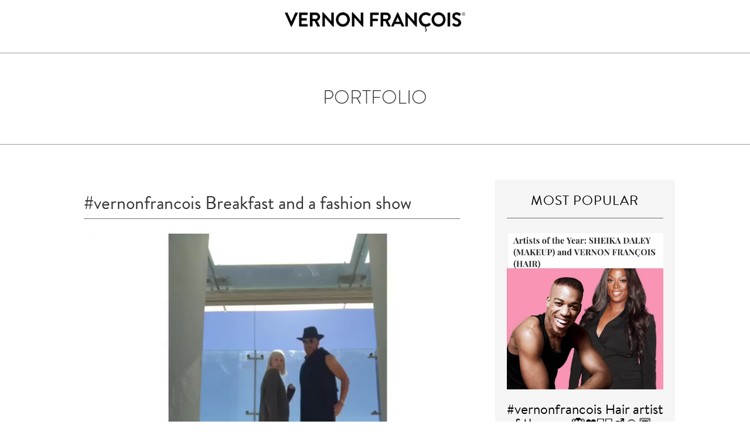

--- FILE ---
content_type: text/html; charset=utf-8
request_url: https://www.vernonfrancois.com/blogs/news/vernonfrancois-breakfast-and-a-fashion-show
body_size: 19983
content:
<!doctype html>
<!--[if lt IE 7]><html class="no-js ie6 oldie" lang="en"><![endif]-->
<!--[if IE 7]><html class="no-js ie7 oldie" lang="en"><![endif]-->
<!--[if IE 8]><html class="no-js ie8 oldie" lang="en"><![endif]-->
<!--[if gt IE 8]><!--><html class="no-js" lang="en"><!--<![endif]-->
<head>
  
  <meta name="google-site-verification" content="gYSca1McUeyhSXJsB8Bz1kEFJDFqOlfC4npnOQRhbRY" />

  <link rel="shortcut icon" href="https://cdn.shopify.com/s/files/1/1266/5127/files/Wave.ico?7188883208902640884" type="image/x-icon" />
  
  <meta http-equiv="content-language" content="en-us" />
  

  <meta charset="utf-8" />
  <!--[if IE]><meta http-equiv='X-UA-Compatible' content='IE=edge,chrome=1' /><![endif]-->

  <title>
  #vernonfrancois Breakfast and a fashion show &ndash; VERNON FRANÇOIS®
  </title>

  
  <meta name="description" content="#vernonfrancois Breakfast and a fashion show. Best way to start today. #LA @kristiedash #Instagram #vernonfrancois #goodtimes" />
  

  <meta name="viewport" content="width=device-width, initial-scale=1.0" />
  <meta http-equiv="Content-Security-Policy" content="connect-src * 'unsafe-inline'">
  
  <script src="https://use.typekit.net/zrl2zpg.js" type="text/javascript"></script>
  <script>try{Typekit.load({ async: true });}catch(e){}</script>
  
  <meta property="fb:app_id" content="1808896732679599" />

  


  <meta property="og:type" content="article" />
  <meta property="og:title" content="#vernonfrancois Breakfast and a fashion show" />
  
  



<meta property="og:description" content="#vernonfrancois Breakfast and a fashion show. Best way to start today. #LA @kristiedash #Instagram #vernonfrancois #goodtimes" />

<meta property="og:url" content="https://us.vernonfrancois.com" />
<meta property="og:site_name" content="VERNON FRANÇOIS®" />

  


<meta name="twitter:card" content="summary">

  <meta name="twitter:site" content="vernonfrancois">


  <meta name="twitter:title" content="#vernonfrancois Breakfast and a fashion show">
  <meta name="twitter:description" content="#vernonfrancois Breakfast and a fashion show. Best way to start today. #LA @kristiedash #Instagram #vernonfrancois #goodtimes">
  

  
  <!-- CSS -->

  <link href="//www.vernonfrancois.com/cdn/shop/t/7/assets/social-buttons.scss.css?v=120851302124130011631723740957" rel="stylesheet" type="text/css" media="all" />
  
  <link href="//www.vernonfrancois.com/cdn/shop/t/7/assets/bootstrap.css?v=79131180761334904241497543109" rel="stylesheet" type="text/css" media="all" />
  <link href="//maxcdn.bootstrapcdn.com/font-awesome/4.4.0/css/font-awesome.min.css" rel="stylesheet" type="text/css" media="all" />
 
  <link href="//www.vernonfrancois.com/cdn/shop/t/7/assets/cs-everything.global.scss.css?v=52402695519888166281723740957" rel="stylesheet" type="text/css" media="all" /> 
  <link href="//www.vernonfrancois.com/cdn/shop/t/7/assets/cs-everything.styles.scss.css?v=63970353986888180081723740957" rel="stylesheet" type="text/css" media="all" />
  
  <link rel="stylesheet" media="screen and (min-width: 1291px) and (max-width:1500px)" href="//www.vernonfrancois.com/cdn/shop/t/7/assets/cs-everything.book.styles.scss.css?v=20795124906025177341511107149">
  <link rel="stylesheet" media="screen and (min-width: 750px) and (max-width:1290px)" href="//www.vernonfrancois.com/cdn/shop/t/7/assets/cs-everything.tablet.styles.scss.css?v=108144969979560669811504868866">
  <link rel="stylesheet" media="screen and (max-width: 749px) and (orientation:portrait)" href="//www.vernonfrancois.com/cdn/shop/t/7/assets/cs-everything.mobile.styles.scss.css?v=106820179783789497711504596615">
  <link rel="stylesheet" media="screen and (max-width: 749px) and (orientation:landscape)" href="//www.vernonfrancois.com/cdn/shop/t/7/assets/cs-everything.mobileland.styles.scss.css?v=15676065157241823801497543136">
  
  
  <script>window.performance && window.performance.mark && window.performance.mark('shopify.content_for_header.start');</script><meta id="shopify-digital-wallet" name="shopify-digital-wallet" content="/14798778/digital_wallets/dialog">
<meta name="shopify-checkout-api-token" content="b1f9ddf2b4654089695726102f7c2373">
<meta id="in-context-paypal-metadata" data-shop-id="14798778" data-venmo-supported="true" data-environment="production" data-locale="en_US" data-paypal-v4="true" data-currency="USD">
<link rel="alternate" type="application/atom+xml" title="Feed" href="/blogs/news.atom" />
<script async="async" src="/checkouts/internal/preloads.js?locale=en-US"></script>
<link rel="preconnect" href="https://shop.app" crossorigin="anonymous">
<script async="async" src="https://shop.app/checkouts/internal/preloads.js?locale=en-US&shop_id=14798778" crossorigin="anonymous"></script>
<script id="apple-pay-shop-capabilities" type="application/json">{"shopId":14798778,"countryCode":"US","currencyCode":"USD","merchantCapabilities":["supports3DS"],"merchantId":"gid:\/\/shopify\/Shop\/14798778","merchantName":"VERNON FRANÇOIS®","requiredBillingContactFields":["postalAddress","email","phone"],"requiredShippingContactFields":["postalAddress","email","phone"],"shippingType":"shipping","supportedNetworks":["visa","masterCard","amex","discover","elo","jcb"],"total":{"type":"pending","label":"VERNON FRANÇOIS®","amount":"1.00"},"shopifyPaymentsEnabled":true,"supportsSubscriptions":true}</script>
<script id="shopify-features" type="application/json">{"accessToken":"b1f9ddf2b4654089695726102f7c2373","betas":["rich-media-storefront-analytics"],"domain":"www.vernonfrancois.com","predictiveSearch":true,"shopId":14798778,"locale":"en"}</script>
<script>var Shopify = Shopify || {};
Shopify.shop = "v7test2.myshopify.com";
Shopify.locale = "en";
Shopify.currency = {"active":"USD","rate":"1.0"};
Shopify.country = "US";
Shopify.theme = {"name":"V7 Current Theme","id":176046855,"schema_name":null,"schema_version":null,"theme_store_id":null,"role":"main"};
Shopify.theme.handle = "null";
Shopify.theme.style = {"id":null,"handle":null};
Shopify.cdnHost = "www.vernonfrancois.com/cdn";
Shopify.routes = Shopify.routes || {};
Shopify.routes.root = "/";</script>
<script type="module">!function(o){(o.Shopify=o.Shopify||{}).modules=!0}(window);</script>
<script>!function(o){function n(){var o=[];function n(){o.push(Array.prototype.slice.apply(arguments))}return n.q=o,n}var t=o.Shopify=o.Shopify||{};t.loadFeatures=n(),t.autoloadFeatures=n()}(window);</script>
<script>
  window.ShopifyPay = window.ShopifyPay || {};
  window.ShopifyPay.apiHost = "shop.app\/pay";
  window.ShopifyPay.redirectState = null;
</script>
<script id="shop-js-analytics" type="application/json">{"pageType":"article"}</script>
<script defer="defer" async type="module" src="//www.vernonfrancois.com/cdn/shopifycloud/shop-js/modules/v2/client.init-shop-cart-sync_C5BV16lS.en.esm.js"></script>
<script defer="defer" async type="module" src="//www.vernonfrancois.com/cdn/shopifycloud/shop-js/modules/v2/chunk.common_CygWptCX.esm.js"></script>
<script type="module">
  await import("//www.vernonfrancois.com/cdn/shopifycloud/shop-js/modules/v2/client.init-shop-cart-sync_C5BV16lS.en.esm.js");
await import("//www.vernonfrancois.com/cdn/shopifycloud/shop-js/modules/v2/chunk.common_CygWptCX.esm.js");

  window.Shopify.SignInWithShop?.initShopCartSync?.({"fedCMEnabled":true,"windoidEnabled":true});

</script>
<script>
  window.Shopify = window.Shopify || {};
  if (!window.Shopify.featureAssets) window.Shopify.featureAssets = {};
  window.Shopify.featureAssets['shop-js'] = {"shop-cart-sync":["modules/v2/client.shop-cart-sync_ZFArdW7E.en.esm.js","modules/v2/chunk.common_CygWptCX.esm.js"],"init-fed-cm":["modules/v2/client.init-fed-cm_CmiC4vf6.en.esm.js","modules/v2/chunk.common_CygWptCX.esm.js"],"shop-button":["modules/v2/client.shop-button_tlx5R9nI.en.esm.js","modules/v2/chunk.common_CygWptCX.esm.js"],"shop-cash-offers":["modules/v2/client.shop-cash-offers_DOA2yAJr.en.esm.js","modules/v2/chunk.common_CygWptCX.esm.js","modules/v2/chunk.modal_D71HUcav.esm.js"],"init-windoid":["modules/v2/client.init-windoid_sURxWdc1.en.esm.js","modules/v2/chunk.common_CygWptCX.esm.js"],"shop-toast-manager":["modules/v2/client.shop-toast-manager_ClPi3nE9.en.esm.js","modules/v2/chunk.common_CygWptCX.esm.js"],"init-shop-email-lookup-coordinator":["modules/v2/client.init-shop-email-lookup-coordinator_B8hsDcYM.en.esm.js","modules/v2/chunk.common_CygWptCX.esm.js"],"init-shop-cart-sync":["modules/v2/client.init-shop-cart-sync_C5BV16lS.en.esm.js","modules/v2/chunk.common_CygWptCX.esm.js"],"avatar":["modules/v2/client.avatar_BTnouDA3.en.esm.js"],"pay-button":["modules/v2/client.pay-button_FdsNuTd3.en.esm.js","modules/v2/chunk.common_CygWptCX.esm.js"],"init-customer-accounts":["modules/v2/client.init-customer-accounts_DxDtT_ad.en.esm.js","modules/v2/client.shop-login-button_C5VAVYt1.en.esm.js","modules/v2/chunk.common_CygWptCX.esm.js","modules/v2/chunk.modal_D71HUcav.esm.js"],"init-shop-for-new-customer-accounts":["modules/v2/client.init-shop-for-new-customer-accounts_ChsxoAhi.en.esm.js","modules/v2/client.shop-login-button_C5VAVYt1.en.esm.js","modules/v2/chunk.common_CygWptCX.esm.js","modules/v2/chunk.modal_D71HUcav.esm.js"],"shop-login-button":["modules/v2/client.shop-login-button_C5VAVYt1.en.esm.js","modules/v2/chunk.common_CygWptCX.esm.js","modules/v2/chunk.modal_D71HUcav.esm.js"],"init-customer-accounts-sign-up":["modules/v2/client.init-customer-accounts-sign-up_CPSyQ0Tj.en.esm.js","modules/v2/client.shop-login-button_C5VAVYt1.en.esm.js","modules/v2/chunk.common_CygWptCX.esm.js","modules/v2/chunk.modal_D71HUcav.esm.js"],"shop-follow-button":["modules/v2/client.shop-follow-button_Cva4Ekp9.en.esm.js","modules/v2/chunk.common_CygWptCX.esm.js","modules/v2/chunk.modal_D71HUcav.esm.js"],"checkout-modal":["modules/v2/client.checkout-modal_BPM8l0SH.en.esm.js","modules/v2/chunk.common_CygWptCX.esm.js","modules/v2/chunk.modal_D71HUcav.esm.js"],"lead-capture":["modules/v2/client.lead-capture_Bi8yE_yS.en.esm.js","modules/v2/chunk.common_CygWptCX.esm.js","modules/v2/chunk.modal_D71HUcav.esm.js"],"shop-login":["modules/v2/client.shop-login_D6lNrXab.en.esm.js","modules/v2/chunk.common_CygWptCX.esm.js","modules/v2/chunk.modal_D71HUcav.esm.js"],"payment-terms":["modules/v2/client.payment-terms_CZxnsJam.en.esm.js","modules/v2/chunk.common_CygWptCX.esm.js","modules/v2/chunk.modal_D71HUcav.esm.js"]};
</script>
<script id="__st">var __st={"a":14798778,"offset":-18000,"reqid":"fb735989-b925-4176-b9d2-e0e91a8624ee-1768743756","pageurl":"www.vernonfrancois.com\/blogs\/news\/vernonfrancois-breakfast-and-a-fashion-show","s":"articles-6984826929","u":"e481787b528d","p":"article","rtyp":"article","rid":6984826929};</script>
<script>window.ShopifyPaypalV4VisibilityTracking = true;</script>
<script id="captcha-bootstrap">!function(){'use strict';const t='contact',e='account',n='new_comment',o=[[t,t],['blogs',n],['comments',n],[t,'customer']],c=[[e,'customer_login'],[e,'guest_login'],[e,'recover_customer_password'],[e,'create_customer']],r=t=>t.map((([t,e])=>`form[action*='/${t}']:not([data-nocaptcha='true']) input[name='form_type'][value='${e}']`)).join(','),a=t=>()=>t?[...document.querySelectorAll(t)].map((t=>t.form)):[];function s(){const t=[...o],e=r(t);return a(e)}const i='password',u='form_key',d=['recaptcha-v3-token','g-recaptcha-response','h-captcha-response',i],f=()=>{try{return window.sessionStorage}catch{return}},m='__shopify_v',_=t=>t.elements[u];function p(t,e,n=!1){try{const o=window.sessionStorage,c=JSON.parse(o.getItem(e)),{data:r}=function(t){const{data:e,action:n}=t;return t[m]||n?{data:e,action:n}:{data:t,action:n}}(c);for(const[e,n]of Object.entries(r))t.elements[e]&&(t.elements[e].value=n);n&&o.removeItem(e)}catch(o){console.error('form repopulation failed',{error:o})}}const l='form_type',E='cptcha';function T(t){t.dataset[E]=!0}const w=window,h=w.document,L='Shopify',v='ce_forms',y='captcha';let A=!1;((t,e)=>{const n=(g='f06e6c50-85a8-45c8-87d0-21a2b65856fe',I='https://cdn.shopify.com/shopifycloud/storefront-forms-hcaptcha/ce_storefront_forms_captcha_hcaptcha.v1.5.2.iife.js',D={infoText:'Protected by hCaptcha',privacyText:'Privacy',termsText:'Terms'},(t,e,n)=>{const o=w[L][v],c=o.bindForm;if(c)return c(t,g,e,D).then(n);var r;o.q.push([[t,g,e,D],n]),r=I,A||(h.body.append(Object.assign(h.createElement('script'),{id:'captcha-provider',async:!0,src:r})),A=!0)});var g,I,D;w[L]=w[L]||{},w[L][v]=w[L][v]||{},w[L][v].q=[],w[L][y]=w[L][y]||{},w[L][y].protect=function(t,e){n(t,void 0,e),T(t)},Object.freeze(w[L][y]),function(t,e,n,w,h,L){const[v,y,A,g]=function(t,e,n){const i=e?o:[],u=t?c:[],d=[...i,...u],f=r(d),m=r(i),_=r(d.filter((([t,e])=>n.includes(e))));return[a(f),a(m),a(_),s()]}(w,h,L),I=t=>{const e=t.target;return e instanceof HTMLFormElement?e:e&&e.form},D=t=>v().includes(t);t.addEventListener('submit',(t=>{const e=I(t);if(!e)return;const n=D(e)&&!e.dataset.hcaptchaBound&&!e.dataset.recaptchaBound,o=_(e),c=g().includes(e)&&(!o||!o.value);(n||c)&&t.preventDefault(),c&&!n&&(function(t){try{if(!f())return;!function(t){const e=f();if(!e)return;const n=_(t);if(!n)return;const o=n.value;o&&e.removeItem(o)}(t);const e=Array.from(Array(32),(()=>Math.random().toString(36)[2])).join('');!function(t,e){_(t)||t.append(Object.assign(document.createElement('input'),{type:'hidden',name:u})),t.elements[u].value=e}(t,e),function(t,e){const n=f();if(!n)return;const o=[...t.querySelectorAll(`input[type='${i}']`)].map((({name:t})=>t)),c=[...d,...o],r={};for(const[a,s]of new FormData(t).entries())c.includes(a)||(r[a]=s);n.setItem(e,JSON.stringify({[m]:1,action:t.action,data:r}))}(t,e)}catch(e){console.error('failed to persist form',e)}}(e),e.submit())}));const S=(t,e)=>{t&&!t.dataset[E]&&(n(t,e.some((e=>e===t))),T(t))};for(const o of['focusin','change'])t.addEventListener(o,(t=>{const e=I(t);D(e)&&S(e,y())}));const B=e.get('form_key'),M=e.get(l),P=B&&M;t.addEventListener('DOMContentLoaded',(()=>{const t=y();if(P)for(const e of t)e.elements[l].value===M&&p(e,B);[...new Set([...A(),...v().filter((t=>'true'===t.dataset.shopifyCaptcha))])].forEach((e=>S(e,t)))}))}(h,new URLSearchParams(w.location.search),n,t,e,['guest_login'])})(!0,!0)}();</script>
<script integrity="sha256-4kQ18oKyAcykRKYeNunJcIwy7WH5gtpwJnB7kiuLZ1E=" data-source-attribution="shopify.loadfeatures" defer="defer" src="//www.vernonfrancois.com/cdn/shopifycloud/storefront/assets/storefront/load_feature-a0a9edcb.js" crossorigin="anonymous"></script>
<script crossorigin="anonymous" defer="defer" src="//www.vernonfrancois.com/cdn/shopifycloud/storefront/assets/shopify_pay/storefront-65b4c6d7.js?v=20250812"></script>
<script data-source-attribution="shopify.dynamic_checkout.dynamic.init">var Shopify=Shopify||{};Shopify.PaymentButton=Shopify.PaymentButton||{isStorefrontPortableWallets:!0,init:function(){window.Shopify.PaymentButton.init=function(){};var t=document.createElement("script");t.src="https://www.vernonfrancois.com/cdn/shopifycloud/portable-wallets/latest/portable-wallets.en.js",t.type="module",document.head.appendChild(t)}};
</script>
<script data-source-attribution="shopify.dynamic_checkout.buyer_consent">
  function portableWalletsHideBuyerConsent(e){var t=document.getElementById("shopify-buyer-consent"),n=document.getElementById("shopify-subscription-policy-button");t&&n&&(t.classList.add("hidden"),t.setAttribute("aria-hidden","true"),n.removeEventListener("click",e))}function portableWalletsShowBuyerConsent(e){var t=document.getElementById("shopify-buyer-consent"),n=document.getElementById("shopify-subscription-policy-button");t&&n&&(t.classList.remove("hidden"),t.removeAttribute("aria-hidden"),n.addEventListener("click",e))}window.Shopify?.PaymentButton&&(window.Shopify.PaymentButton.hideBuyerConsent=portableWalletsHideBuyerConsent,window.Shopify.PaymentButton.showBuyerConsent=portableWalletsShowBuyerConsent);
</script>
<script data-source-attribution="shopify.dynamic_checkout.cart.bootstrap">document.addEventListener("DOMContentLoaded",(function(){function t(){return document.querySelector("shopify-accelerated-checkout-cart, shopify-accelerated-checkout")}if(t())Shopify.PaymentButton.init();else{new MutationObserver((function(e,n){t()&&(Shopify.PaymentButton.init(),n.disconnect())})).observe(document.body,{childList:!0,subtree:!0})}}));
</script>
<link id="shopify-accelerated-checkout-styles" rel="stylesheet" media="screen" href="https://www.vernonfrancois.com/cdn/shopifycloud/portable-wallets/latest/accelerated-checkout-backwards-compat.css" crossorigin="anonymous">
<style id="shopify-accelerated-checkout-cart">
        #shopify-buyer-consent {
  margin-top: 1em;
  display: inline-block;
  width: 100%;
}

#shopify-buyer-consent.hidden {
  display: none;
}

#shopify-subscription-policy-button {
  background: none;
  border: none;
  padding: 0;
  text-decoration: underline;
  font-size: inherit;
  cursor: pointer;
}

#shopify-subscription-policy-button::before {
  box-shadow: none;
}

      </style>

<script>window.performance && window.performance.mark && window.performance.mark('shopify.content_for_header.end');</script>

  <script src="//ajax.googleapis.com/ajax/libs/jquery/1.11.0/jquery.min.js" type="text/javascript"></script>
  <script src="//www.vernonfrancois.com/cdn/shop/t/7/assets/jquery.easing.min.js?v=72107362595838298021497543118" type="text/javascript"></script>
  <script src="//www.vernonfrancois.com/cdn/shop/t/7/assets/jquery.hoverIntent.minified.js?v=56060696947679488261497543119" type="text/javascript"></script>
  <link href="//www.vernonfrancois.com/cdn/shop/t/7/assets/animate.min.css?v=120312631238287695991497543107" rel="stylesheet" type="text/css" media="all" />
  <script src="//www.vernonfrancois.com/cdn/shopifycloud/storefront/assets/themes_support/api.jquery-7ab1a3a4.js" type="text/javascript"></script>
  <script src="//www.vernonfrancois.com/cdn/shop/t/7/assets/jquery.flexslider-min.js?v=180758734966072937931497543119" type="text/javascript"></script>
  <script src="//www.vernonfrancois.com/cdn/shopifycloud/storefront/assets/themes_support/option_selection-b017cd28.js" type="text/javascript"></script>

  <script src="//www.vernonfrancois.com/cdn/shop/t/7/assets/scripts.js?v=9574301402502948731497543137" type="text/javascript"></script>
  <script src="//www.vernonfrancois.com/cdn/shop/t/7/assets/social-buttons.js?v=11321258142971877191497543137" type="text/javascript"></script>
  
  <script src="//maxcdn.bootstrapcdn.com/bootstrap/3.3.4/js/bootstrap.min.js" type="text/javascript"></script>
  
  
  
  
  
  
  	<link href="//www.vernonfrancois.com/cdn/shop/t/7/assets/magnific-popup.css?v=129053769778773113911497543122" rel="stylesheet" type="text/css" media="all" />
  	<script src="//www.vernonfrancois.com/cdn/shop/t/7/assets/jquery.magnific-popup.js?v=30252830357682199411497543119" type="text/javascript"></script>
  
  
  
  
  
  
  
  
  
  


<script id="sca_fg_cart_ShowGiftAsProductTemplate" type="text/template">
  
  <div class="item not-sca-qv" id="sca-freegift-{{productID}}">
    <a class="close_box" style="display: none;position: absolute;top:5px;right: 10px;font-size: 22px;font-weight: bold;cursor: pointer;text-decoration:none;color: #aaa;">×</a>
    <img class="lazyOwl" data-src="{{productImageURL}}">
    <div class="sca-product-shop">
      <div class="f-fix"><span class="sca-product-title" style="white-space: nowrap;color:#000;{{showfgTitle}}">{{productTitle}}</span>
          <div id="product-variants-{{productID}}">
            <div class="sca-price" id="price-field-{{productID}}">
              <span class="sca-old-price">{{variant_compare_at_price}}</span>
              <span class="sca-special-price">{{variant_price}}</span>
            </div>
            <div id="stay-content-sca-freegift-{{productID}}" class="sca-fg-cart-item">
              <a class="close_box" style="display: none;position: absolute;top:5px;right: 10px;font-size: 22px;font-weight: bold;cursor: pointer;text-decoration:none;color: #aaa;">×</a>
              <select id="product-select-{{productID}}" name="id" style="display: none">
                {{optionVariantData}}
              </select>
            </div>
          </div>
          <button type='button' id="sca-btn-select-{{productID}}" class="sca-button" onclick="onclickSelect_{{productID}}();"><span>{{SelectButton}}</span></button>
          <button type='button' id="sca-btn-{{productID}}" class="sca-button" style="display: none"><span>{{AddToCartButton}}</span></button>
      </div>
    </div>
  </div>
  
</script>
<script id = "sca_fg_cart_ShowGiftAsProductScriptTemplate" type="text/template">
  
  var selectCallback_{{productID}}=function(_,t){if(_){if(_.available){$("#sca-btn-{{productID}}").removeClass("disabled").removeAttr("disabled").html("<span>{{AddToCartButton}}</span>").fadeTo(200,1);$("#sca-btn-{{productID}}").unbind("click");$("#sca-btn-{{productID}}").click(SECOMAPP.jQuery.proxy(function(){SECOMAPP.addGiftToCart(_.id,1)},_))}else{$("#sca-btn-{{productID}}").html("<span>{{UnavailableButton}}</span>").addClass("disabled").attr("disabled","disabled").fadeTo(200,.5)}if(_.compare_at_price>_.price){$("#price-field-{{productID}}").html("<span class='sca-old-price'>"+SECOMAPP.formatMoney(_.compare_at_price)+"</span>"+"&nbsp;<s class='sca-special-price'>"+SECOMAPP.formatMoney(_.price)+"</s>")}else{$("#price-field-{{productID}}").html("<span class='sca-special-price'>"+SECOMAPP.formatMoney(_.price)+"</span>")}}else{$("#sca-btn-{{productID}}").html("<span>{{UnavailableButton}}</span>").addClass("disabled").attr("disabled","disabled").fadeTo(200,.5)}if(_&&_.featured_image){var a=$("#sca-freegift-{{productID}} img");var o=_.featured_image;var n=a[0];Shopify.Image.switchImage(o,n,function(_,t,a){$(a).parents("a").attr("href",_);$(a).attr("src",_)})}};var onclickSelect_{{productID}}=function(){SECOMAPP.jQuery.getJSON("/products/{{productHandle}}.js",function(_){if(_.options.length==1){$("<label><strong>"+_.options[0].name+"</strong></label>").insertBefore("#product-select-{{productID}}")}var t=[];SECOMAPP.jQuery.each(_.options,function(_,a){t[_]=a.name});_.options=t;var a={{variantsGiftList}};var o={{mainVariantsList}};for(var n=_.variants.length-1;n>-1;n--){if(a.indexOf(_.variants[n].id)<0&&o.indexOf(_.variants[n].id)<0){_.variants.splice(n,1)}}for(var e=o.length-1;e>-1;e--){var i=a[e];var c=o[e];var s=0;var r=0;for(var n=_.variants.length-1;n>-1;n--){if(_.variants[n].id==i){s=n}else if(_.variants[n].id==c){r=n}}_.variants[s].inventory_management=_.variants[r].inventory_management;_.variants[s].inventory_policy=_.variants[r].inventory_policy;_.variants[s].inventory_quantity=_.variants[r].inventory_quantity;_.variants[s].available=_.variants[r].available;_.variants[s].option1=_.variants[r].option1;_.variants[s].options[0].name=_.variants[r].options[0].name;if(_.variants[s].options[1]){_.variants[s].options[1].name=_.variants[r].options[1].name;_.variants[s].option2=_.variants[r].option2}if(_.variants[s].options[2]){_.variants[s].options[2].name=_.variants[r].options[2].name;_.variants[s].option3=_.variants[r].option3}_.variants[s].title=_.variants[r].title;_.variants[s].name=_.variants[r].name;_.variants[s].public_title=_.variants[r].public_title;_.variants.splice(r,1)}$("#sca-btn-select-{{productID}}").hide();$("#product-select-{{productID}}").show();$("#sca-btn-{{productID}}").show();$("#stay-content-sca-freegift-{{productID}} .close_box").show();$("#stay-content-sca-freegift-{{productID}} .close_box").click(function(){$("#stay-content-sca-freegift-{{productID}}").hide();$("#sca-btn-{{productID}}").hide();$("#sca-btn-select-{{productID}}").show()});new Shopify.OptionSelectors("product-select-{{productID}}",{product:_,onVariantSelected:selectCallback_{{productID}},enableHistoryState:true});if(_.variants.length==1&&_.variants[0].title.indexOf("Default")!==-1){jQuery("#sca-freegift-{{productID}} .selector-wrapper").hide()}else{$("#stay-content-sca-freegift-{{productID}}").show();$("#stay-content-sca-freegift-{{productID}}").focus()}onclickSelect_{{productID}}=function(){$("#stay-content-sca-freegift-{{productID}}").show();$("#sca-btn-{{productID}}").show();$("#sca-btn-select-{{productID}}").hide()}})};
  
</script>

<script id="sca_fg_cart_ShowGiftAsVariantTemplate" type="text/template">
  
  <div class="item not-sca-qv" id="sca-freegift-{{variantID}}">
    <img class="lazyOwl" data-src="{{variantImageURL}}">
    <div class="sca-product-shop">
      <div class="f-fix">
        <span class="sca-product-title" style="white-space: nowrap;color:#000;">{{variantTitle}}</span>
        <div class="sca-price">
          <span class="sca-old-price">{{variant_compare_at_price}}</span>
          <span class="sca-special-price">{{variant_price}}</span>
        </div>
        <button type="button" id="sca-btn{{variantID}}" class="sca-button" onclick="SECOMAPP.addGiftToCart({{variantID}},1);">
          <span>{{AddToCartButton}}</span>
        </button>
      </div>
    </div>
  </div>
  
</script>

<script id="sca_fg_prod_GiftList" type="text/template">
  
  <a id ="{{giftShowID}}" class="product-image freegif-product-image freegift-info-{{giftShowID}}"
     title="{{giftTitle}}" href="/products/{{productsHandle}}">
    <img class="not-sca-qv" src="{{giftImgUrl}}" alt="{{giftTitle}}" />
  </a>
  
</script>

<script id="sca_fg_prod_Gift_PopupDetail" type="text/template">
  
  <div class="sca-fg-item fg-info-{{giftShowID}}" style="display:none;z-index:2147483647;">
    <div class="sca-fg-item-options">
      <div class="sca-fg-item-option-title">
        <em>{{freegiftRuleName}}</em>
      </div>
      <div class="sca-fg-item-option-ct">
        <!--        <div class="sca-fg-image-item">
                        <img src="{{giftImgUrl}}" /> -->
        <div class="sca-fg-item-name">
          <a href="#">{{giftTitle}}</a>
        </div>
        <!--        </div> -->
      </div>
    </div>
  </div>
  
</script>

<script id="sca_fg_ajax_GiftListPopup" type="text/template">
  
  <div id="freegift_popup" class="mfp-hide">
    <div id="sca-fg-owl-carousel">
      <div id="freegift_cart_container" class="sca-fg-cart-container" style="display: none;">
        <div id="freegift_message" class="owl-carousel"></div>
      </div>
      <div id="sca-fg-slider-cart" style="display: none;">
        <div class="sca-fg-cart-title">
          <strong>{{popupTitle}}</strong>
        </div>
        <div id="sca_freegift_list" class="owl-carousel"></div>
      </div>
    </div>
  </div>
  
</script>



<link href="//www.vernonfrancois.com/cdn/shop/t/7/assets/sca.freegift.css?v=75784756898926036941511438539" rel="stylesheet" type="text/css" media="all" />
<script src="//www.vernonfrancois.com/cdn/shopifycloud/storefront/assets/themes_support/option_selection-b017cd28.js" type="text/javascript"></script>
<script>
    Shopify.money_format = "${{amount}}";
</script>
<script type="text/javascript">(function(){if(typeof SECOMAPP==="undefined"){SECOMAPP={};};if(typeof Shopify==="undefined"){Shopify={};};SECOMAPP.fg_ver=1513603509;SECOMAPP.gifts_list_avai={"1263420964871":true,"1263421128711":true,"1263421161479":true,"1263433547783":true};})();</script>
<script src="//www.vernonfrancois.com/cdn/shop/t/7/assets/sca.freegifts.data.js?v=142681514423795723211513603508" type="text/javascript"></script>
<script data-cfasync="false" type="text/javascript">
  /* Smart Ecommerce App (SEA Inc)
   * http://www.secomapp.com
   * Do not reuse those source codes if don't have permission of us.
   * */
  
  !function(){Array.isArray||(Array.isArray=function(e){return"[object Array]"===Object.prototype.toString.call(e)}),"function"!=typeof Object.create&&(Object.create=function(e){function t(){}return t.prototype=e,new t}),Object.keys||(Object.keys=function(e){var t,o=[];for(t in e)Object.prototype.hasOwnProperty.call(e,t)&&o.push(t);return o}),String.prototype.endsWith||Object.defineProperty(String.prototype,"endsWith",{value:function(e,t){var o=this.toString();(void 0===t||t>o.length)&&(t=o.length),t-=e.length;var r=o.indexOf(e,t);return-1!==r&&r===t}}),Array.prototype.indexOf||(Array.prototype.indexOf=function(e,t){var o;if(null==this)throw new TypeError('"this" is null or not defined');var r=Object(this),i=r.length>>>0;if(0===i)return-1;var n=+t||0;if(Math.abs(n)===1/0&&(n=0),n>=i)return-1;for(o=Math.max(n>=0?n:i-Math.abs(n),0);o<i;){if(o in r&&r[o]===e)return o;o++}return-1}),Array.prototype.forEach||(Array.prototype.forEach=function(e,t){var o,r;if(null==this)throw new TypeError(" this is null or not defined");var i=Object(this),n=i.length>>>0;if("function"!=typeof e)throw new TypeError(e+" is not a function");for(arguments.length>1&&(o=t),r=0;r<n;){var a;r in i&&(a=i[r],e.call(o,a,r,i)),r++}}),console=console||{},console.log=console.log||function(){},"undefined"==typeof Shopify&&(Shopify={}),"function"!=typeof Shopify.onError&&(Shopify.onError=function(){}),"undefined"==typeof SECOMAPP&&(SECOMAPP={}),SECOMAPP.removeGiftsVariant=function(e){setTimeout(function(){try{e("select option").not(".sca-fg-cart-item select option").filter(function(){var t=e(this).val(),o=e(this).text();-1!==o.indexOf(" - ")&&(o=o.slice(0,o.indexOf(" - ")));var r=[];return-1!==o.indexOf(" / ")&&(r=o.split(" / "),o=r[r.length-1]),!!(void 0!==SECOMAPP.gifts_list_avai&&void 0!==SECOMAPP.gifts_list_avai[t]||o.endsWith("% off)"))&&(e("select option").not(".sca-fg-cart-item select option").filter(function(){var r=e(this).val(),i=e(this).text();return i.endsWith(o)||r==t||i.endsWith("% off)")}).remove(),e(".dropdown *,ul li,label,div").filter(function(){var r=e(this).html(),i=e(this).data("value");return r&&r.endsWith(o)||r&&r.endsWith("% off)")||i==t}).remove(),!0)})}catch(e){console.log(e)}},500)},SECOMAPP.formatMoney=function(e,t){function o(e,t){return void 0===e?t:e}function r(e,t,r,i){if(t=o(t,2),r=o(r,","),i=o(i,"."),isNaN(e)||null==e)return 0;var n=(e=(e/100).toFixed(t)).split(".");return n[0].replace(/(\d)(?=(\d\d\d)+(?!\d))/g,"$1"+r)+(n[1]?i+n[1]:"")}"string"==typeof e&&(e=e.replace(".",""));var i="",n="undefined"!=typeof Shopify&&void 0!==Shopify.money_format?Shopify.money_format:"{{amount}}",a=/\{\{\s*(\w+)\s*\}\}/,c=t||("string"==typeof this.fgsettings.sca_currency_format&&this.fgsettings.sca_currency_format.indexOf("amount")>-1?this.fgsettings.sca_currency_format:null)||n;if("function"==typeof Shopify.formatMoney)return Shopify.formatMoney(e,c);switch(c.match(a)[1]){case"amount":i=r(e,2);break;case"amount_no_decimals":i=r(e,0);break;case"amount_with_comma_separator":i=r(e,2,".",",");break;case"amount_no_decimals_with_comma_separator":i=r(e,0,".",",")}return c.replace(a,i)},SECOMAPP.setCookie=function(e,t,o,r,i){var n=new Date;n.setTime(n.getTime()+24*o*60*60*1e3+60*r*1e3);var a="expires="+n.toUTCString();document.cookie=e+"="+t+";"+a+(i?";path="+i:";path=/")},SECOMAPP.getCookie=function(e){for(var t=e+"=",o=document.cookie.split(";"),r=0;r<o.length;r++){for(var i=o[r];" "==i.charAt(0);)i=i.substring(1);if(0==i.indexOf(t))return i.substring(t.length,i.length)}return""},SECOMAPP.getQueryString=function(){for(var e={},t=window.location.search.substring(1).split("&"),o=0;o<t.length;o++){var r=t[o].split("=");if(void 0===e[r[0]])e[r[0]]=decodeURIComponent(r[1]);else if("string"==typeof e[r[0]]){var i=[e[r[0]],decodeURIComponent(r[1])];e[r[0]]=i}else e[r[0]].push(decodeURIComponent(r[1]))}return e},SECOMAPP.freegifts_product_json=function(e){if(e){for(s=0;s<e.options.length;s++)if(option=e.options[s],option.values)for(var t=0;t<option.values.length;t++)(option.values[t].endsWith("(Freegifts)")||option.values[t].endsWith("% off)"))&&(option.values.splice(t,1),t--);for(var o=function(e){for(var t in e)if(e.hasOwnProperty(t))return!1;return!0},r=e.price,i=e.price_max,n=e.price_min,a=e.compare_at_price,c=e.compare_at_price_max,f=e.compare_at_price_min,s=0;s<e.variants.length;s++){var p=(t=e.variants[s]).option3?t.option3:t.option2?t.option2:t.option1;"undefined"!=typeof SECOMAPP&&void 0!==SECOMAPP.gifts_list_avai&&!o(SECOMAPP.gifts_list_avai)&&void 0!==SECOMAPP.gifts_list_avai[t.id]||p.endsWith("(Freegifts)")||p.endsWith("% off)")?(e.variants.splice(s,1),s-=1):(i>=t.price&&(i=t.price,r=t.price),n<=t.price&&(n=t.price),t.compare_at_price&&(c>=t.compare_at_price&&(c=t.compare_at_price,a=t.compare_at_price),f<=t.compare_at_price&&(f=t.compare_at_price)),1==t.available&&(e.available=!0))}e.price=r,e.price_max=n,e.price_min=i,e.compare_at_price=a,e.compare_at_price_max=f,e.compare_at_price_min=c,e.price_varies=n>i,e.compare_at_price_varies=f>c}return e},SECOMAPP.fg_codes=[],""!==SECOMAPP.getCookie("sca_fg_codes")&&(SECOMAPP.fg_codes=JSON.parse(SECOMAPP.getCookie("sca_fg_codes")));var e=SECOMAPP.getQueryString();e.freegifts_code&&-1===SECOMAPP.fg_codes.indexOf(e.freegifts_code)&&(void 0!==SECOMAPP.activateOnlyOnePromoCode&&!0===SECOMAPP.activateOnlyOnePromoCode&&(SECOMAPP.fg_codes=[]),SECOMAPP.fg_codes.push(e.freegifts_code),SECOMAPP.setCookie("sca_fg_codes",JSON.stringify(SECOMAPP.fg_codes)))}();
  
  ;SECOMAPP.customer={};SECOMAPP.customer.email=null;SECOMAPP.customer.first_name=null;SECOMAPP.customer.last_name=null;SECOMAPP.customer.tags=null;SECOMAPP.customer.orders_count=null;SECOMAPP.customer.total_spent=null;SECOMAPP.customer.freegifts=[];
</script>

<link rel="canonical" href="https://www.vernonfrancois.com/blogs/news/vernonfrancois-breakfast-and-a-fashion-show">
<meta property="og:image" content="https://cdn.shopify.com/s/files/1/1479/8778/articles/28155146_154245735237272_5293897940824227840_n.jpg?v=1520006631" />
<meta property="og:image:secure_url" content="https://cdn.shopify.com/s/files/1/1479/8778/articles/28155146_154245735237272_5293897940824227840_n.jpg?v=1520006631" />
<meta property="og:image:width" content="640" />
<meta property="og:image:height" content="640" />
<meta property="og:image:alt" content="#vernonfrancois Breakfast and a fashion show" />
<link href="https://monorail-edge.shopifysvc.com" rel="dns-prefetch">
<script>(function(){if ("sendBeacon" in navigator && "performance" in window) {try {var session_token_from_headers = performance.getEntriesByType('navigation')[0].serverTiming.find(x => x.name == '_s').description;} catch {var session_token_from_headers = undefined;}var session_cookie_matches = document.cookie.match(/_shopify_s=([^;]*)/);var session_token_from_cookie = session_cookie_matches && session_cookie_matches.length === 2 ? session_cookie_matches[1] : "";var session_token = session_token_from_headers || session_token_from_cookie || "";function handle_abandonment_event(e) {var entries = performance.getEntries().filter(function(entry) {return /monorail-edge.shopifysvc.com/.test(entry.name);});if (!window.abandonment_tracked && entries.length === 0) {window.abandonment_tracked = true;var currentMs = Date.now();var navigation_start = performance.timing.navigationStart;var payload = {shop_id: 14798778,url: window.location.href,navigation_start,duration: currentMs - navigation_start,session_token,page_type: "article"};window.navigator.sendBeacon("https://monorail-edge.shopifysvc.com/v1/produce", JSON.stringify({schema_id: "online_store_buyer_site_abandonment/1.1",payload: payload,metadata: {event_created_at_ms: currentMs,event_sent_at_ms: currentMs}}));}}window.addEventListener('pagehide', handle_abandonment_event);}}());</script>
<script id="web-pixels-manager-setup">(function e(e,d,r,n,o){if(void 0===o&&(o={}),!Boolean(null===(a=null===(i=window.Shopify)||void 0===i?void 0:i.analytics)||void 0===a?void 0:a.replayQueue)){var i,a;window.Shopify=window.Shopify||{};var t=window.Shopify;t.analytics=t.analytics||{};var s=t.analytics;s.replayQueue=[],s.publish=function(e,d,r){return s.replayQueue.push([e,d,r]),!0};try{self.performance.mark("wpm:start")}catch(e){}var l=function(){var e={modern:/Edge?\/(1{2}[4-9]|1[2-9]\d|[2-9]\d{2}|\d{4,})\.\d+(\.\d+|)|Firefox\/(1{2}[4-9]|1[2-9]\d|[2-9]\d{2}|\d{4,})\.\d+(\.\d+|)|Chrom(ium|e)\/(9{2}|\d{3,})\.\d+(\.\d+|)|(Maci|X1{2}).+ Version\/(15\.\d+|(1[6-9]|[2-9]\d|\d{3,})\.\d+)([,.]\d+|)( \(\w+\)|)( Mobile\/\w+|) Safari\/|Chrome.+OPR\/(9{2}|\d{3,})\.\d+\.\d+|(CPU[ +]OS|iPhone[ +]OS|CPU[ +]iPhone|CPU IPhone OS|CPU iPad OS)[ +]+(15[._]\d+|(1[6-9]|[2-9]\d|\d{3,})[._]\d+)([._]\d+|)|Android:?[ /-](13[3-9]|1[4-9]\d|[2-9]\d{2}|\d{4,})(\.\d+|)(\.\d+|)|Android.+Firefox\/(13[5-9]|1[4-9]\d|[2-9]\d{2}|\d{4,})\.\d+(\.\d+|)|Android.+Chrom(ium|e)\/(13[3-9]|1[4-9]\d|[2-9]\d{2}|\d{4,})\.\d+(\.\d+|)|SamsungBrowser\/([2-9]\d|\d{3,})\.\d+/,legacy:/Edge?\/(1[6-9]|[2-9]\d|\d{3,})\.\d+(\.\d+|)|Firefox\/(5[4-9]|[6-9]\d|\d{3,})\.\d+(\.\d+|)|Chrom(ium|e)\/(5[1-9]|[6-9]\d|\d{3,})\.\d+(\.\d+|)([\d.]+$|.*Safari\/(?![\d.]+ Edge\/[\d.]+$))|(Maci|X1{2}).+ Version\/(10\.\d+|(1[1-9]|[2-9]\d|\d{3,})\.\d+)([,.]\d+|)( \(\w+\)|)( Mobile\/\w+|) Safari\/|Chrome.+OPR\/(3[89]|[4-9]\d|\d{3,})\.\d+\.\d+|(CPU[ +]OS|iPhone[ +]OS|CPU[ +]iPhone|CPU IPhone OS|CPU iPad OS)[ +]+(10[._]\d+|(1[1-9]|[2-9]\d|\d{3,})[._]\d+)([._]\d+|)|Android:?[ /-](13[3-9]|1[4-9]\d|[2-9]\d{2}|\d{4,})(\.\d+|)(\.\d+|)|Mobile Safari.+OPR\/([89]\d|\d{3,})\.\d+\.\d+|Android.+Firefox\/(13[5-9]|1[4-9]\d|[2-9]\d{2}|\d{4,})\.\d+(\.\d+|)|Android.+Chrom(ium|e)\/(13[3-9]|1[4-9]\d|[2-9]\d{2}|\d{4,})\.\d+(\.\d+|)|Android.+(UC? ?Browser|UCWEB|U3)[ /]?(15\.([5-9]|\d{2,})|(1[6-9]|[2-9]\d|\d{3,})\.\d+)\.\d+|SamsungBrowser\/(5\.\d+|([6-9]|\d{2,})\.\d+)|Android.+MQ{2}Browser\/(14(\.(9|\d{2,})|)|(1[5-9]|[2-9]\d|\d{3,})(\.\d+|))(\.\d+|)|K[Aa][Ii]OS\/(3\.\d+|([4-9]|\d{2,})\.\d+)(\.\d+|)/},d=e.modern,r=e.legacy,n=navigator.userAgent;return n.match(d)?"modern":n.match(r)?"legacy":"unknown"}(),u="modern"===l?"modern":"legacy",c=(null!=n?n:{modern:"",legacy:""})[u],f=function(e){return[e.baseUrl,"/wpm","/b",e.hashVersion,"modern"===e.buildTarget?"m":"l",".js"].join("")}({baseUrl:d,hashVersion:r,buildTarget:u}),m=function(e){var d=e.version,r=e.bundleTarget,n=e.surface,o=e.pageUrl,i=e.monorailEndpoint;return{emit:function(e){var a=e.status,t=e.errorMsg,s=(new Date).getTime(),l=JSON.stringify({metadata:{event_sent_at_ms:s},events:[{schema_id:"web_pixels_manager_load/3.1",payload:{version:d,bundle_target:r,page_url:o,status:a,surface:n,error_msg:t},metadata:{event_created_at_ms:s}}]});if(!i)return console&&console.warn&&console.warn("[Web Pixels Manager] No Monorail endpoint provided, skipping logging."),!1;try{return self.navigator.sendBeacon.bind(self.navigator)(i,l)}catch(e){}var u=new XMLHttpRequest;try{return u.open("POST",i,!0),u.setRequestHeader("Content-Type","text/plain"),u.send(l),!0}catch(e){return console&&console.warn&&console.warn("[Web Pixels Manager] Got an unhandled error while logging to Monorail."),!1}}}}({version:r,bundleTarget:l,surface:e.surface,pageUrl:self.location.href,monorailEndpoint:e.monorailEndpoint});try{o.browserTarget=l,function(e){var d=e.src,r=e.async,n=void 0===r||r,o=e.onload,i=e.onerror,a=e.sri,t=e.scriptDataAttributes,s=void 0===t?{}:t,l=document.createElement("script"),u=document.querySelector("head"),c=document.querySelector("body");if(l.async=n,l.src=d,a&&(l.integrity=a,l.crossOrigin="anonymous"),s)for(var f in s)if(Object.prototype.hasOwnProperty.call(s,f))try{l.dataset[f]=s[f]}catch(e){}if(o&&l.addEventListener("load",o),i&&l.addEventListener("error",i),u)u.appendChild(l);else{if(!c)throw new Error("Did not find a head or body element to append the script");c.appendChild(l)}}({src:f,async:!0,onload:function(){if(!function(){var e,d;return Boolean(null===(d=null===(e=window.Shopify)||void 0===e?void 0:e.analytics)||void 0===d?void 0:d.initialized)}()){var d=window.webPixelsManager.init(e)||void 0;if(d){var r=window.Shopify.analytics;r.replayQueue.forEach((function(e){var r=e[0],n=e[1],o=e[2];d.publishCustomEvent(r,n,o)})),r.replayQueue=[],r.publish=d.publishCustomEvent,r.visitor=d.visitor,r.initialized=!0}}},onerror:function(){return m.emit({status:"failed",errorMsg:"".concat(f," has failed to load")})},sri:function(e){var d=/^sha384-[A-Za-z0-9+/=]+$/;return"string"==typeof e&&d.test(e)}(c)?c:"",scriptDataAttributes:o}),m.emit({status:"loading"})}catch(e){m.emit({status:"failed",errorMsg:(null==e?void 0:e.message)||"Unknown error"})}}})({shopId: 14798778,storefrontBaseUrl: "https://www.vernonfrancois.com",extensionsBaseUrl: "https://extensions.shopifycdn.com/cdn/shopifycloud/web-pixels-manager",monorailEndpoint: "https://monorail-edge.shopifysvc.com/unstable/produce_batch",surface: "storefront-renderer",enabledBetaFlags: ["2dca8a86"],webPixelsConfigList: [{"id":"77299949","eventPayloadVersion":"v1","runtimeContext":"LAX","scriptVersion":"1","type":"CUSTOM","privacyPurposes":["ANALYTICS"],"name":"Google Analytics tag (migrated)"},{"id":"shopify-app-pixel","configuration":"{}","eventPayloadVersion":"v1","runtimeContext":"STRICT","scriptVersion":"0450","apiClientId":"shopify-pixel","type":"APP","privacyPurposes":["ANALYTICS","MARKETING"]},{"id":"shopify-custom-pixel","eventPayloadVersion":"v1","runtimeContext":"LAX","scriptVersion":"0450","apiClientId":"shopify-pixel","type":"CUSTOM","privacyPurposes":["ANALYTICS","MARKETING"]}],isMerchantRequest: false,initData: {"shop":{"name":"VERNON FRANÇOIS®","paymentSettings":{"currencyCode":"USD"},"myshopifyDomain":"v7test2.myshopify.com","countryCode":"US","storefrontUrl":"https:\/\/www.vernonfrancois.com"},"customer":null,"cart":null,"checkout":null,"productVariants":[],"purchasingCompany":null},},"https://www.vernonfrancois.com/cdn","fcfee988w5aeb613cpc8e4bc33m6693e112",{"modern":"","legacy":""},{"shopId":"14798778","storefrontBaseUrl":"https:\/\/www.vernonfrancois.com","extensionBaseUrl":"https:\/\/extensions.shopifycdn.com\/cdn\/shopifycloud\/web-pixels-manager","surface":"storefront-renderer","enabledBetaFlags":"[\"2dca8a86\"]","isMerchantRequest":"false","hashVersion":"fcfee988w5aeb613cpc8e4bc33m6693e112","publish":"custom","events":"[[\"page_viewed\",{}]]"});</script><script>
  window.ShopifyAnalytics = window.ShopifyAnalytics || {};
  window.ShopifyAnalytics.meta = window.ShopifyAnalytics.meta || {};
  window.ShopifyAnalytics.meta.currency = 'USD';
  var meta = {"page":{"pageType":"article","resourceType":"article","resourceId":6984826929,"requestId":"fb735989-b925-4176-b9d2-e0e91a8624ee-1768743756"}};
  for (var attr in meta) {
    window.ShopifyAnalytics.meta[attr] = meta[attr];
  }
</script>
<script class="analytics">
  (function () {
    var customDocumentWrite = function(content) {
      var jquery = null;

      if (window.jQuery) {
        jquery = window.jQuery;
      } else if (window.Checkout && window.Checkout.$) {
        jquery = window.Checkout.$;
      }

      if (jquery) {
        jquery('body').append(content);
      }
    };

    var hasLoggedConversion = function(token) {
      if (token) {
        return document.cookie.indexOf('loggedConversion=' + token) !== -1;
      }
      return false;
    }

    var setCookieIfConversion = function(token) {
      if (token) {
        var twoMonthsFromNow = new Date(Date.now());
        twoMonthsFromNow.setMonth(twoMonthsFromNow.getMonth() + 2);

        document.cookie = 'loggedConversion=' + token + '; expires=' + twoMonthsFromNow;
      }
    }

    var trekkie = window.ShopifyAnalytics.lib = window.trekkie = window.trekkie || [];
    if (trekkie.integrations) {
      return;
    }
    trekkie.methods = [
      'identify',
      'page',
      'ready',
      'track',
      'trackForm',
      'trackLink'
    ];
    trekkie.factory = function(method) {
      return function() {
        var args = Array.prototype.slice.call(arguments);
        args.unshift(method);
        trekkie.push(args);
        return trekkie;
      };
    };
    for (var i = 0; i < trekkie.methods.length; i++) {
      var key = trekkie.methods[i];
      trekkie[key] = trekkie.factory(key);
    }
    trekkie.load = function(config) {
      trekkie.config = config || {};
      trekkie.config.initialDocumentCookie = document.cookie;
      var first = document.getElementsByTagName('script')[0];
      var script = document.createElement('script');
      script.type = 'text/javascript';
      script.onerror = function(e) {
        var scriptFallback = document.createElement('script');
        scriptFallback.type = 'text/javascript';
        scriptFallback.onerror = function(error) {
                var Monorail = {
      produce: function produce(monorailDomain, schemaId, payload) {
        var currentMs = new Date().getTime();
        var event = {
          schema_id: schemaId,
          payload: payload,
          metadata: {
            event_created_at_ms: currentMs,
            event_sent_at_ms: currentMs
          }
        };
        return Monorail.sendRequest("https://" + monorailDomain + "/v1/produce", JSON.stringify(event));
      },
      sendRequest: function sendRequest(endpointUrl, payload) {
        // Try the sendBeacon API
        if (window && window.navigator && typeof window.navigator.sendBeacon === 'function' && typeof window.Blob === 'function' && !Monorail.isIos12()) {
          var blobData = new window.Blob([payload], {
            type: 'text/plain'
          });

          if (window.navigator.sendBeacon(endpointUrl, blobData)) {
            return true;
          } // sendBeacon was not successful

        } // XHR beacon

        var xhr = new XMLHttpRequest();

        try {
          xhr.open('POST', endpointUrl);
          xhr.setRequestHeader('Content-Type', 'text/plain');
          xhr.send(payload);
        } catch (e) {
          console.log(e);
        }

        return false;
      },
      isIos12: function isIos12() {
        return window.navigator.userAgent.lastIndexOf('iPhone; CPU iPhone OS 12_') !== -1 || window.navigator.userAgent.lastIndexOf('iPad; CPU OS 12_') !== -1;
      }
    };
    Monorail.produce('monorail-edge.shopifysvc.com',
      'trekkie_storefront_load_errors/1.1',
      {shop_id: 14798778,
      theme_id: 176046855,
      app_name: "storefront",
      context_url: window.location.href,
      source_url: "//www.vernonfrancois.com/cdn/s/trekkie.storefront.cd680fe47e6c39ca5d5df5f0a32d569bc48c0f27.min.js"});

        };
        scriptFallback.async = true;
        scriptFallback.src = '//www.vernonfrancois.com/cdn/s/trekkie.storefront.cd680fe47e6c39ca5d5df5f0a32d569bc48c0f27.min.js';
        first.parentNode.insertBefore(scriptFallback, first);
      };
      script.async = true;
      script.src = '//www.vernonfrancois.com/cdn/s/trekkie.storefront.cd680fe47e6c39ca5d5df5f0a32d569bc48c0f27.min.js';
      first.parentNode.insertBefore(script, first);
    };
    trekkie.load(
      {"Trekkie":{"appName":"storefront","development":false,"defaultAttributes":{"shopId":14798778,"isMerchantRequest":null,"themeId":176046855,"themeCityHash":"4553258691518159265","contentLanguage":"en","currency":"USD","eventMetadataId":"0df0b201-0b20-43e4-a3d3-0e9929d870da"},"isServerSideCookieWritingEnabled":true,"monorailRegion":"shop_domain","enabledBetaFlags":["65f19447"]},"Session Attribution":{},"S2S":{"facebookCapiEnabled":false,"source":"trekkie-storefront-renderer","apiClientId":580111}}
    );

    var loaded = false;
    trekkie.ready(function() {
      if (loaded) return;
      loaded = true;

      window.ShopifyAnalytics.lib = window.trekkie;

      var originalDocumentWrite = document.write;
      document.write = customDocumentWrite;
      try { window.ShopifyAnalytics.merchantGoogleAnalytics.call(this); } catch(error) {};
      document.write = originalDocumentWrite;

      window.ShopifyAnalytics.lib.page(null,{"pageType":"article","resourceType":"article","resourceId":6984826929,"requestId":"fb735989-b925-4176-b9d2-e0e91a8624ee-1768743756","shopifyEmitted":true});

      var match = window.location.pathname.match(/checkouts\/(.+)\/(thank_you|post_purchase)/)
      var token = match? match[1]: undefined;
      if (!hasLoggedConversion(token)) {
        setCookieIfConversion(token);
        
      }
    });


        var eventsListenerScript = document.createElement('script');
        eventsListenerScript.async = true;
        eventsListenerScript.src = "//www.vernonfrancois.com/cdn/shopifycloud/storefront/assets/shop_events_listener-3da45d37.js";
        document.getElementsByTagName('head')[0].appendChild(eventsListenerScript);

})();</script>
  <script>
  if (!window.ga || (window.ga && typeof window.ga !== 'function')) {
    window.ga = function ga() {
      (window.ga.q = window.ga.q || []).push(arguments);
      if (window.Shopify && window.Shopify.analytics && typeof window.Shopify.analytics.publish === 'function') {
        window.Shopify.analytics.publish("ga_stub_called", {}, {sendTo: "google_osp_migration"});
      }
      console.error("Shopify's Google Analytics stub called with:", Array.from(arguments), "\nSee https://help.shopify.com/manual/promoting-marketing/pixels/pixel-migration#google for more information.");
    };
    if (window.Shopify && window.Shopify.analytics && typeof window.Shopify.analytics.publish === 'function') {
      window.Shopify.analytics.publish("ga_stub_initialized", {}, {sendTo: "google_osp_migration"});
    }
  }
</script>
<script
  defer
  src="https://www.vernonfrancois.com/cdn/shopifycloud/perf-kit/shopify-perf-kit-3.0.4.min.js"
  data-application="storefront-renderer"
  data-shop-id="14798778"
  data-render-region="gcp-us-central1"
  data-page-type="article"
  data-theme-instance-id="176046855"
  data-theme-name=""
  data-theme-version=""
  data-monorail-region="shop_domain"
  data-resource-timing-sampling-rate="10"
  data-shs="true"
  data-shs-beacon="true"
  data-shs-export-with-fetch="true"
  data-shs-logs-sample-rate="1"
  data-shs-beacon-endpoint="https://www.vernonfrancois.com/api/collect"
></script>
</head>

<body >
  
  <script>
  window.fbAsyncInit = function() {
    FB.init({
      appId      : '1808896732679599',
      xfbml      : true,
      version    : 'v2.7'
    });
  };

  (function(d, s, id){
     var js, fjs = d.getElementsByTagName(s)[0];
     if (d.getElementById(id)) {return;}
     js = d.createElement(s); js.id = id;
     js.src = "//connect.facebook.net/en_US/sdk.js";
     fjs.parentNode.insertBefore(js, fjs);
   }(document, 'script', 'facebook-jssdk'));
</script>
  
  
  <!-- Modal for PDF -->
  <div id="myModal2" class="modal fade" role="dialog" style="display: none;">
    <div class="modal-dialog">

      <!-- Modal content-->
      <div class="modal-content">
        <div class="modal-header" style="padding: 6px 5px; margin: 0 15px; border-bottom: 1px solid black;">
          <button type="button" class="close" data-dismiss="modal" style="margin-top: 5px; opacity: 1;"><img src="https://cdn.shopify.com/s/files/1/1479/8778/files/popup-x.jpg?17181814130278243323" style="width: 12px;" /></button>
          <h4 class="modal-title"><img src="https://cdn.shopify.com/s/files/1/1266/5127/files/logo-vernon.png?15900667881327377473" style="width: 35%; margin: 0 auto; display: block; padding-top: 10px;" /></h4>
        </div>
        <div class="modal-body" style="padding-top: 55px; font-size: 14px; line-height: 1.55em; font-family: 'BrandonTextWeb-Regular',Arial; font-weight: 500; text-align: center;">
          <h1 style="font-size: 30px; line-height: 35px;">50% OFF ALL PRODUCTS</h1>
          <h2>Enter <strong>COILS50</strong> at checkout.</h2>
          <br/><br/>
          <button type="button" class="btn btn-default" style="width: 300px; margin: 5px 5px 0 0;" onclick="location.href='/collections/all-products'">CONTINUE SHOPPING</button>
          <button id="no-button" type="button" class="btn btn-default" data-dismiss="modal" style="width: 205px; margin-top: 5px;">CLOSE</button>
          
        </div>
        <div class="modal-footer" style="margin: 0 15px; border-top: 1px solid black;">
          
        </div>
      </div>

    </div>
  </div>
  
  <!-- Modal for country -->
  <div id="myModal" class="modal fade" role="dialog" style="display: none;">
    <div class="modal-dialog">

      <!-- Modal content-->
      <div class="modal-content">
        <div class="modal-header" style="padding: 6px 5px; margin: 0 15px; border-bottom: 1px solid black;">
          <button type="button" class="close" data-dismiss="modal" style="margin-top: 5px; opacity: 1;"><img src="https://cdn.shopify.com/s/files/1/1479/8778/files/popup-x.jpg?17181814130278243323" style="width: 12px;" /></button>
          <h4 class="modal-title"><img src="https://cdn.shopify.com/s/files/1/1266/5127/files/logo-vernon.png?15900667881327377473" style="width: 35%; margin: 0 auto; display: block; padding-top: 10px;" /></h4>
        </div>
        <div class="modal-body">
          <p><img src="https://cdn.shopify.com/s/files/1/1479/8778/files/popup-us-site.jpg?6503749962907938900" /></p>
          <button id="yes-button" type="button" class="btn btn-default" data-dismiss="modal" style="width: 230px; margin: 5px 5px 0 0;">YES, PLEASE</button>
          <button id="no-button" type="button" class="btn btn-default" data-dismiss="modal" style="width: 329px; margin-top: 5px;">NO THANKS - I'LL STAY HERE</button>
        </div>
        <div class="modal-footer" style="margin: 0 15px; border-top: 1px solid black;">
          
        </div>
      </div>

    </div>
  </div>
  
  
  
  <!-- Header -->
  <header id="top" class="ev17 fadeInDown clearfix">
    <style>
  #main-content {
    margin-top: 90px !important;
  }  
</style>

<div class="overlay-landscape">
  <div class="overlay-landscape-content"><img src="https://cdn.shopify.com/s/files/1/1266/5127/files/view-portrait.jpg?2583036799902757131" alt="" /></div>
</div>
<section class="main-header">
  <div class="main-header-wrapper">
    <div class="container">
      <div class="row">
        <div class="main-header-inner">
          <div class="small-logo hidden-xs">
            <img src="https://cdn.shopify.com/s/files/1/1266/5127/files/logo-vernon.png?15900667881327377473" alt="VERNON FRANÇOIS®" />
          </div>
          <div class="left-area">
            
            
          </div>
          <div class="middle-area">
            <div class="nav-logo">
              <div class="logo">
                
                <h1><a href="https://vernonfrancois.com"><img src="https://cdn.shopify.com/s/files/1/1266/5127/files/logo-vernon.png?15900667881327377473" alt="VERNON FRANÇOIS®" class="logo-img" /></a></h1>
                
                
              </div>
            </div>
          </div>
          <div class="right-area">
            
            
          </div>
        </div>
      </div>
    </div>
  </div>
</section>

<section class="main-header-mobile">
  
  <div class="main-header-wrapper">
    <div class="container">
      <div class="row">
        <div class="main-header-inner">
          <div class="left-area">
            
          </div>
          <div class="middle-area">
            <div class="nav-logo">
              <div class="logo">
                
                <a href="https://vernonfrancois.com"><img src="https://cdn.shopify.com/s/files/1/1266/5127/files/logo-vernon.png?15900667881327377473" alt="VERNON FRANÇOIS®" class="logo-img" /></a>
                
                
              </div>
            </div>
          </div>
          <div class="right-area">
            
          </div>
        </div>
      </div>
    </div>
  </div>
</section>

<script>
  // Mobile buttons
  $(".mobile-close").click(function() {
    $(".overlay-menu").hide();
    $(".overlay-search").hide();
    $(".main-menu").css("visibility","visible");
    $('body').unbind('touchmove');
  });
  
  $("#mobile-menu").click(function() {
    $(".overlay-menu").show();
    $(".main-menu").css("visibility","hidden");
    $('body').bind('touchmove', function(e){e.preventDefault()});
  });
  
  $("#mobile-search").click(function() {
    $(".overlay-search").show();
    $('body').bind('touchmove', function(e){e.preventDefault()});
  });
  
  $(".overlay-menu").click(function() {
    $(".overlay-menu").hide();
    $(".overlay-search").hide();
    $(".main-menu").css("visibility","visible");
    $('body').unbind('touchmove');
  });
  
  // Set timeouts for mask fading and disappearance
  var timerID;
  var timerID2;
  
  function setTimeFade() {
      timerID = setTimeout(maskFadeOut, 300);
      timerID2 = setTimeout(maskNone, 1000);
  }

  function maskFadeOut() {
      $("#mainMask").animate({opacity: "0"}, 400);
  }
  
  function maskNone() {
      document.getElementById("mainMask").style.display = "none";
  }
  
  // Show mask
  function showMask() {
    $("#mainMask").css("display","block");
    $("#mainMask").animate({opacity: "0.25"}, 800);
  }
  
  // Clear timeouts and secure opacity when hovering over mega menu
  $(".megamenu-title, .sub-mega-menu").mousemove(function() {
    clearTimeout(timerID);
    clearTimeout(timerID2);
    $("#mainMask").css("opacity","0.25");
  });
  
  // Hide mask function used in cs-everything.script.js.liquid (line 107)
  (function( $ ){
   $.fn.hideMask = function() {
     setTimeFade();
     return this;
   };
})( jQuery );
</script>

<section class="nav-header" style="display: none;">
  
          
          
          
</section>

<section class="mobile-nav">  
  <div class="row mobile-nav-wrapper">
    <nav class="mobile clearfix">
      <div class="flyout">
  <ul class="clearfix">
    
    
    <li>
      <a href="/pages/learn" class=" navlink"><span>Learn</span></a>
    </li>
    
    
    
    <li>
      <a href="/blogs/news" class=" current navlink"><span>Portfolio</span></a>
    </li>
    
    
    
    <li>
      <a href="/pages/awards" class=" navlink"><span>Awards</span></a>
    </li>
    
    
    
    <li>
      <a href="/pages/about" class=" navlink"><span>About</span></a>
    </li>
    
    

    
      
        <li class="customer-links">Log in</li>
        
        <li class="customer-links">Register</li>
        
      
    

    <li class="search-field">
      <form class="search" action="/search" id="search">
        <input type="image" src="//www.vernonfrancois.com/cdn/shop/t/7/assets/icon-search.png?v=40425461764672569431497543116" alt="Go" id="go_mobile" class="go" />
        <input type="text" name="q" class="search_box" placeholder="Search" value="" />
      </form>
    </li>
  </ul>
</div>

    </nav>
  </div>  
</section>


<script>
  function addaffix(scr){
    if($(window).innerWidth() >= 992){
      if(scr > 170){
        if(!$('#top').hasClass('affix')){
          $('#top').addClass('affix').addClass('animated');
        }
      }
      else{
        if($('#top').hasClass('affix')){
          $('#top').prev().remove();
          $('#top').removeClass('affix').removeClass('animated');
        }
      }
    }
    else $('#top').removeClass('affix');
  }
  function hideTilde(scr){
    //console.log(scr);
    if($(window).innerWidth() >= 750){
      if(scr > 1){
        $('.tilde').hide();
      }
      else{
        $('.tilde').show();
      }
    }
  }
  $(window).scroll(function() {
    var scrollTop = $(this).scrollTop();
    hideTilde(scrollTop);
    //addaffix(scrollTop);
  });
  $( window ).resize(function() {
    var scrollTop = $(this).scrollTop();
	//addaffix(scrollTop);
  });
</script>
    
  </header> 
  <div class="fix-sticky"></div>
  
  <!-- Main Content -->
  <div id="main-content" class="wrapper clearfix">
    <div id="mainMask"></div>
    <section class="article-heading">
  <div class="article-heading-wrapper">
    <div class="container">
      <div class="row">
        <div class="article-heading-inner">
          <div class="mobile-collection-filter">
          	<a href="/blogs/news"><span>&lt; BACK</span></a>
          </div>
          <h1 class="page-title"><a href="/blogs/news"><span>PORTFOLIO</span></a></h1>
        </div>
      </div>
    </div>
  </div>
</section>








<section class="article-content">
  <div class="article-wrapper">
    <div class="container">
      <div class="row">
        <div class="article-inner">
          

            <div class="col-sm-9 article">
              <!-- Begin article -->
				
              
                
              
              <div class="group_content_article">
                
                <div class="group-blog-title">
                  <h2 class="article-name"> #vernonfrancois Breakfast and a fashion show</h2>
                </div>
                <div class="group-blog-ingress">
                   
                </div>
                
                <div class="article-image">
                  
                  	<video width="100%" height="auto" controls><source src="https://cdn.shopify.com/s/files/1/1479/8778/files/28155146_154245735237272_5293897940824227840_n.mp4?16463316677175001732">Your browser does not support the video tag.</video>


                  
                </div>
                
                <div class="action-buttons">
                  <div class="button"><a href="javascript:void(0);" onclick="iconClick(1);" id="link-1"><img src="https://cdn.shopify.com/s/files/1/1266/5127/files/icon-heart.jpg?4755289134666283327" id="like-1" /></a></div>
                  <div class="button"><a href="javascript:void(0);" onclick="iconClick(2);" id="link-2"><img src="https://cdn.shopify.com/s/files/1/1266/5127/files/icon-inspire.jpg?4755289134666283327" id="like-2" /></a></div>
                  <div class="button"><a href="javascript:void(0);" onclick="iconClick(3);" id="link-3"><img src="https://cdn.shopify.com/s/files/1/1266/5127/files/icon-like.jpg?4755289134666283327" id="like-3" /></a></div>
                  <div class="button"><a class="addthis_button_compact" onclick="iconClick(4);" id="link-4"><img src="https://cdn.shopify.com/s/files/1/1266/5127/files/icon-share.jpg?4755289134666283327" id="like-4" /></a></div>
                </div>
                <a class="addthis_button" href="http://www.addthis.com/bookmark.php?v=250"  addthis:url=https://www.vernonfrancois.com/blogs/news/vernonfrancois-breakfast-and-a-fashion-show addthis:title=#vernonfrancois Breakfast and a fashion show  >
<img src="http://s7.addthis.com/static/btn/sm-plus.gif" alt="Bookmark and Share" style="border:0"/></a>
<script type='text/javascript'>
var addthis_product = 'sfy-2.0.2';
var addthis_plugin_info = {"info_status":"enabled","cms_name":"Shopify","cms_version":null,"plugin_name":"AddThis Sharing Tool","plugin_version":"2.0.2","plugin_mode":"AddThis"};
var addthis_config     = {/*AddThisShopify_config_begins*/pubid:'ra-57cf36dc76eac43c', button_style:'style5', services_compact:'facebook_like,twitter,email', ui_delay:100, ui_click:false, ui_language:'', data_track_clickback:true, data_ga_tracker:'UA-10279912-1', custom_services:'', custom_services_size:false/*AddThisShopify_config_ends*/};
</script>
<script type='text/javascript' src='//s7.addthis.com/js/300/addthis_widget.js#pubid=ra-57cf36dc76eac43c'></script>
                <div class="article-content-2">
                  <a href="https://us.vernonfrancois.com/blogs/news/tagged/vernonfrancois">#vernonfrancois</a> Breakfast and a fashion show. Best way to start today. <a href="https://us.vernonfrancois.com/blogs/news/tagged/LA">#LA</a> <a href="https://us.vernonfrancois.com/blogs/news/tagged/kristiedash">@kristiedash</a> <a href="https://us.vernonfrancois.com/blogs/news/tagged/Instagram">#Instagram</a> <a href="https://us.vernonfrancois.com/blogs/news/tagged/vernonfrancois">#vernonfrancois</a> <a href="https://us.vernonfrancois.com/blogs/news/tagged/goodtimes">#goodtimes</a>
                  
                  
                    
                  
                    
                  
                  
                  
                    
                  
                    
                  
                  
                  
                  
                  
                  
                  
                  
                  
                  
                  
                  
                </div>
                
                
                
                <ul class="article-info  list-inline">
                  
                  
                  
                </ul>
                <div class="article-bottom">
                  <ul>
                    <li class="article-date">
                      <span><em>23/02/2018</em></span>
                    </li>
                    <li class="article-tags">
                      <span>Tags: </span>
                      
                       <a href="/blogs/news/tagged/goodtimes" title="Show articles tagged #goodtimes">#goodtimes</a> 
                      
                       <a href="/blogs/news/tagged/instagram" title="Show articles tagged #Instagram">#Instagram</a> 
                      
                       <a href="/blogs/news/tagged/la" title="Show articles tagged #LA">#LA</a> 
                      
                       <a href="/blogs/news/tagged/vernonfrancois" title="Show articles tagged #vernonfrancois">#vernonfrancois</a> 
                      
                       <a href="/blogs/news/tagged/kristiedash" title="Show articles tagged @kristiedash">@kristiedash</a> 
                      
                       <a href="/blogs/news/tagged/videos" title="Show articles tagged Videos">Videos</a> 
                      
                    </li>
                    
                    
                    
                  </ul>
                </div>
              </div>              

              <!-- Begin comments -->

              
                <!-- End comments -->
              </div>            
            <!-- Begin sidebar -->
            <div class="col-sm-3 sidebar">

  
  <div class="recent-article sb-content">
    <h3 class="sidebar-title">Most popular</h3>
    
    <div class="ra-item">
      <a href="/blogs/news/vernonfrancois-hair-artist-of-the-year"><img src="//www.vernonfrancois.com/cdn/shop/articles/30602680_590734764635374_3788801715084460032_n.jpg?v=1524747610" alt="" /></a>
      <h5><a href="/blogs/news/vernonfrancois-hair-artist-of-the-year"> #vernonfrancois Hair artist of the year🙊❤️🙅🏽‍♂️🙏🏾</a></h5>
      <div class="article-info ">#vernonfrancois Hair artist of the year🙊❤️🙅🏽‍♂️🙏🏾 . . . “These beauty moguls are the artists behind many of our favorite celebrity looks. Daley is the mastermind behind #NickiMinaj and #LalaAnthony...</div>
      <ul class="article-info  list-inline">          
        
        <li class="article-date">
          <span><em>26/04/2018 </em></span>
        </li>
      </ul>
    </div>
    
    <div class="ra-item">
      <a href="/blogs/news/vernonfrancois-amazing-48hrs-with-team-serenawilliams"><img src="//www.vernonfrancois.com/cdn/shop/articles/30842009_182834019028741_8501728573764141056_n.jpg?v=1524747497" alt="" /></a>
      <h5><a href="/blogs/news/vernonfrancois-amazing-48hrs-with-team-serenawilliams"> #vernonfrancois Amazing 48hrs with team @serenawilliams...</a></h5>
      <div class="article-info ">#vernonfrancois Amazing 48hrs with team @serenawilliams 🙏🏾 @teamid @kellybushnovak @hbo @rennyvasquez @kmcme17 @thevisionariesagency #beenserena #serenawilliams #curls #colorful #hair by #vernonfrancois</div>
      <ul class="article-info  list-inline">          
        
        <li class="article-date">
          <span><em>26/04/2018 </em></span>
        </li>
      </ul>
    </div>
    
    <div class="ra-item">
      <a href="/blogs/news/vernonfrancois-when-the-publicist-has-your-back-kellybushnovak"><img src="//www.vernonfrancois.com/cdn/shop/articles/30593159_2017964558467930_5411139793406918656_n.jpg?v=1524747327" alt="" /></a>
      <h5><a href="/blogs/news/vernonfrancois-when-the-publicist-has-your-back-kellybushnovak"> #vernonfrancois When the publicist has your...</a></h5>
      <div class="article-info ">#vernonfrancois When the publicist has your BACK @kellybushnovak ❤️❤️❤️‼️

</div>
      <ul class="article-info  list-inline">          
        
        <li class="article-date">
          <span><em>26/04/2018 </em></span>
        </li>
      </ul>
    </div>
    
  </div>
  
  

  
  
  
  
</div>

            <!-- End sidebar -->
                    
          </div>
        </div>
      </div>
    </div>
    </section>
    
    <script>
     
    function iconClick(t) {
      
        // AJAX POST
        $.ajax({
          type: 'POST',
          url: 'https://v7external.com/scripts/v7-likes.php',
          crossDomain: true,
          data: 't=' + t + '&p=#vernonfrancois Breakfast and a fashion show',
          dataType: 'text',
          success: function(data, textStatus, jqXHR) {
            console.log(textStatus);
          
            if(textStatus == "success") {
				var buttonTarget = "#like-" + t;
          		var linkTarget = "#link-" + t;
          		$(buttonTarget).css("opacity","0.3");
          		$(linkTarget).attr("onclick","");
            }
          },
          error: function (data, textStatus, errorThrown) {
            console.log('POST failed.');
            console.log(data+", "+textStatus+", "+errorThrown);
          }
        });
      
      }
      
      
    $(document).ready(function() {
                     
	  // gallery popup                      
      if($(window).innerWidth() > 700 ) {
      	var arrowMU = '<button title="%title%" type="button" class="mfp-arrow mfp-arrow-%dir%"></button>';
      } else {
		var arrowMU = '';
      }
      
      
      $('.gallery-item').magnificPopup({
         type: 'image',
        gallery: {
          enabled: true,
          arrowMarkup: arrowMU
          /*arrowMarkup: '<a href="javascript:void(0);" class="mfp-arrow-%dir%"><img src="https://cdn.shopify.com/s/files/1/1266/5127/files/article-arrow-%dir%.jpg?8005325509140337395" class="mfp-arrow mfp-arrow-%dir%" /></a>'*/
        },
        preloader: true,
        disableOn: 350,
        overflowY: 'scroll',
        /*closeMarkup: '<button title="%title%" type="button" class="mfp-close">&#215;</button>',*/
        autoFocusLast: true
      });
      
      
      
    });
    </script>
              
  </div>  

  <!-- Footer -->
  <footer>
    <style>
   @media (min-width: 1260px) and (max-width: 1500px) {
      footer {
          background: #fff;
          width: 100%;
          margin: 0 auto;
      }
  }
</style>





<section class="copy-right">
  <div class="copy-right-wrapper">
    <div class="container">
      <div class="row">
        <div class="copy-right-inner col-sm-24">
          <div class="left-copyright">
            <div class="left-logo">&copy; 2026 <a href="/" title="">VERNON FRANÇOIS®</a></div>
            <div class="right-copy"><img src="//www.vernonfrancois.com/cdn/shop/t/7/assets/vf-logo-footer.gif?v=96633809716998093211497543132" alt="VERNON FRANÇOIS®" /></div>
          </div>
          <div class="right-copyright">
            ALL RIGHTS RESERVED
            
          </div>
          
        </div>
      </div>
    </div>
  </div>
</section>
  </footer>
  
  <div class="mobile-footer">
    <div class="mobile-footer-left">
      	<div class="mobile-footer-empty"></div>
      <div class="mobile-footer-monogram"><a href="/"><img src="https://cdn.shopify.com/s/files/1/1266/5127/files/mobile-vf-monogram.png?3497727705889482990" alt="" /></a></div>
    </div>
    <div class="mobile-footer-right">
      <div class="mobile-footer-empty-right"></div>
      <div class="mobile-footer-arrow"><a href="javascript:void(0);" aria-expanded="false" id="footer-arrow" class="accordion-footer" style="transition: 0.4s;"><img id="footer-arrow-image" src="https://cdn.shopify.com/s/files/1/1266/5127/files/mobile-footer-arrow.png?11689011051191588906" alt="" /></a></div>
    </div>
    <div class="mobile-footer-bottom" id="collapseFooter">
      	<div class="mobile-footer-bottom-content">
          <div class="mobile-footer-bottom-one"><a href="/pages/contact-us">CONTACT US</a></div>
          <div class="mobile-footer-bottom-two"><a href="/pages/privacy-policy">PRIVACY POLICY</a></div>
          <div class="mobile-footer-bottom-three"><a href="/pages/terms">TERMS OF USE</a></div>
      	</div>
    </div>
  </div>
  
  <script async src="https://get.geojs.io/v1/ip/geo.js"></script>
  
  <script>
    
    var cookieValue;
    
    $("#yes-button").on('click', function() {
      	document.cookie = "V7site=UK; Max-Age=86400";
    	location.replace("https://www.vernonfrancois.com/");
    });
    $("#no-button").on('click', function() {
      	document.cookie = "V7site=US; Max-Age=86400";
    	$('#myModal').modal('hide');
    });
    
    function checkCookie() {
      if(document.cookie) {
    	cookieValue = document.cookie.replace(/(?:(?:^|.*;\s*)V7site\s*\=\s*([^;]*).*$)|^.*$/, "$1");
      	return cookieValue;
      }
    }
    
    checkCookie();
    
    function geoip(json){
        console.log(json.country_code);
      	console.log(cookieValue);
      
      	if (json.country_code === 'GB' || json.country_code === 'DE') {
          if(cookieValue != "US") {
            //$("#myModal").modal();
          }
        }
    }
  </script>
  
  
  <script type="text/javascript">
  	var index = 0;
    
  </script>
  <script src="//www.vernonfrancois.com/cdn/shop/t/7/assets/modernizr.js?v=98655220835448841881497543124" type="text/javascript"></script>
  <script src="//www.vernonfrancois.com/cdn/shop/t/7/assets/classie.js?v=25538760349974051281497543110" type="text/javascript"></script>
  <script src="//www.vernonfrancois.com/cdn/shop/t/7/assets/jquery.smooth-scroll.min.js?v=43313576185879874181497543119" type="text/javascript"></script>  
  <script src="//www.vernonfrancois.com/cdn/shop/t/7/assets/jquery.bxslider.min.js?v=7474809772842144241497543118" type="text/javascript"></script>
  <script src="//www.vernonfrancois.com/cdn/shop/t/7/assets/owl.carousel.min.js?v=172343525520528680791497543124" type="text/javascript"></script>  
  <script src="//www.vernonfrancois.com/cdn/shop/t/7/assets/cs-everything.cart.js?v=118621279325353499351497543135" type="text/javascript"></script>
  <script src="//www.vernonfrancois.com/cdn/shop/t/7/assets/cs-everything.script.js?v=144786216651238594031497543136" type="text/javascript"></script>

  <script src="//www.vernonfrancois.com/cdn/shop/t/7/assets/linkOptionSelectors.js?v=131047369640034518431497543122" type="text/javascript"></script>  
  
  <script>Shopify.money_format = "${{amount}}";</script>
  
  <script>
     
    // Show tilde
    function getWTilde() {
      
      var navlinkw = document.getElementById("nav-item-link-active").offsetWidth;
      
      //console.log(navlinkw);
      
      $(".tilde").width(navlinkw);
      
      var curScrollPos = $(window).scrollTop();
      if(curScrollPos == 0) {
      	$(".tilde").css("display","block");
      }
    }

    setTimeout(getWTilde, 1500);

    
    
    // Mobile specific js
    // Mobile accordion functionality
    var acc2 = document.getElementsByClassName("accordion-footer");
    var panel = document.getElementsByClassName("mobile-footer-bottom");
    var i;

    for (i = 0; i < acc2.length; i++) {
      acc2[i].onclick = function(){
        this.classList.toggle("active");
        panel[0].classList.toggle("show");
      }
    }
    
    // Make random number and choose left banner accordingly
    function randomInt(min,max) {
        return Math.floor(Math.random()*(max-min+1)+min);
    }
    
    // Mega menu banner
    var randNum3 = randomInt(1,3);

    if(randNum3 == 1) {
      $("#mega-menu-img-1").show();
    } else if(randNum3 == 2) {
      $("#mega-menu-img-2").show();
    } else if(randNum3 == 3) {
      $("#mega-menu-img-3").show();
    }
    
    var arrowDown = 0;
    
    $("#footer-arrow").click(function() {
      if(arrowDown == 0) {
        $("#footer-arrow-image").attr("src","https://cdn.shopify.com/s/files/1/1266/5127/files/mobile-footer-arrow-down.png?11689011051191588906");
        arrowDown = 1;
      } else if(arrowDown == 1) {
        $("#footer-arrow-image").attr("src","https://cdn.shopify.com/s/files/1/1266/5127/files/mobile-footer-arrow.png?11689011051191588906");
        arrowDown = 0;
      }
      
      function scrollBottom() {
          $('html, body').animate({scrollTop: $(document).height()}, 1000, 'easeInOutQuart');
      }

      setTimeout(scrollBottom, 500);
    });
  </script>
  
  
  <script>
  $(document).ready(function(){
    
   	var $grid = $('.grid').imagesLoaded( function() {
    // init Masonry after all images have loaded
      $grid.isotope({
      	itemSelector: '.grid-item',
      	percentPosition: true,
        masonry: {
          columnWidth: '.grid-sizer',
          gutter: 10
        }
      });
      
      // reveal all items after init
      var $items = $grid.find('.grid-item');
      $grid.addClass('is-showing-items')
        .isotope( 'revealItemElements', $items );
      
      	$(".grid-item").css("top","900px");

        $(".grid-item").eq(0).css("top","0px");
        $(".grid-item").eq(0).css("left","0%");
        $(".grid-item").eq(0).css("min-height","500px");

        $(".grid-item").eq(1).css("top","0px");
        $(".grid-item").eq(1).css("left","30%");
        $(".grid-item").eq(1).css("min-height","500px");

        $(".grid-item").eq(2).css("top","0px");
        $(".grid-item").eq(2).css("left","60%");
        $(".grid-item").eq(2).css("min-height","500px");

        $(".grid-item").eq(3).css("top","610px");
        $(".grid-item").eq(3).css("left","0%");
        $(".grid-item").eq(3).css("min-height","459px");

        $(".grid-item").eq(4).css("top","610px");
        $(".grid-item").eq(4).css("left","30%");
        $(".grid-item").eq(4).css("min-height","459px");

        $(".grid-item").eq(5).css("top","610px");
        $(".grid-item").eq(5).css("left","60%");
        $(".grid-item").eq(5).css("min-height","459px");
      
    });
    
    // filter items on button click
    /*
    $('.filter-button-group').on( 'click', 'a', function() {
      var filterValue = $(this).attr('data-filter');
      $grid.isotope({ filter: filterValue });
    });
    */
	
    // reveal isotope if it gets stuck
    function moveOne() {
    	$( window ).one("touchstart mouseover", function() { 
          $grid.isotope({
            itemSelector: '.grid-item',
            percentPosition: true,
            filter: '*',
            masonry: {
              columnWidth: '.grid-sizer',
              gutter: 30
            }
          });
          $(".grid").css("opacity","1");
          $(".grid-item").css("opacity","1")
        });
    }
    
    setTimeout(moveOne, 1000);    
    
  });
  </script>
  
  
  
  
  
  
  

  
<!-- Go to www.addthis.com/dashboard to customize your tools -->
<script type="text/javascript" src="//s7.addthis.com/js/300/addthis_widget.js#pubid=ra-57cf36dc76eac43c"></script>

</body>
</html>


--- FILE ---
content_type: text/css
request_url: https://www.vernonfrancois.com/cdn/shop/t/7/assets/cs-everything.mobileland.styles.scss.css?v=15676065157241823801497543136
body_size: -701
content:
.overlay-landscape {
  background-color: #fff;
  position: fixed;
  z-index: 3000;
  width: 100%;
  height: 100%;
  overflow: hidden;
  opacity: 0.97;
  display: block; }

.overlay-landscape-content {
  font-size: 24px;
  line-height: 30px;
  position: absolute;
  top: 50%;
  left: 50%;
  transform: translate(-50%, -50%);
  -webkit-transform: translate(-50%, -50%);
  width: 80%;
  text-align: center; }
